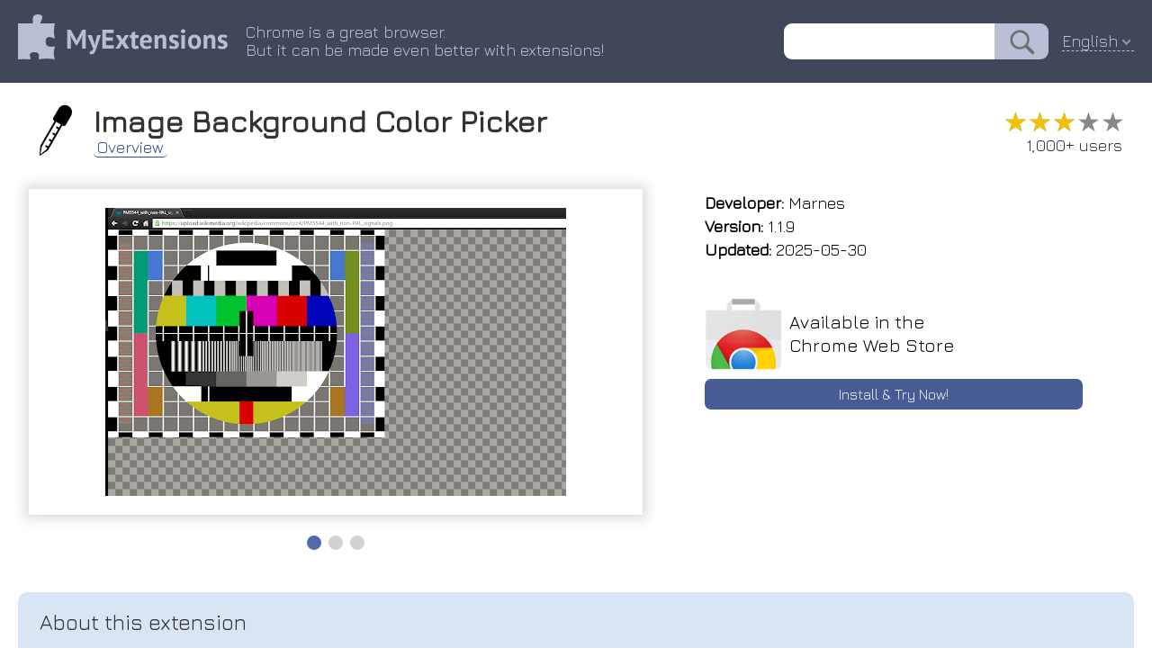

--- FILE ---
content_type: text/html; charset=utf-8
request_url: https://myext.info/extension/Image-Background-Color-Picker/mncidhppmkifjpbcjbhkcbdlgdjgbpah.html
body_size: 5072
content:
<!DOCTYPE html PUBLIC "-//W3C//DTD XHTML 1.0 Transitional//EN" "http://www.w3.org/TR/xhtml1/DTD/xhtml1-transitional.dtd">
<html xmlns="http://www.w3.org/1999/xhtml">
<head>
	<title>Image Background Color Picker :: My Extensions</title>
	<meta name="description" content="Image Background Color Picker Lets you choose a background color for plain images.">
	<meta name="keywords" content="chrome extension Image Background Color Picker Lets you choose a background color for plain images.">
	<meta http-equiv="Content-Type" content="text/html; charset=UTF-8">
	<meta property="og:image" content="/image/promotion/mncidhppmkifjpbcjbhkcbdlgdjgbpah.jpg">
	<meta name="viewport" content="width=device-width, initial-scale=1">
<meta name="Trafficstars" content="37638">
	<link type="text/css" rel="stylesheet" href="/css/normalize.css">
	<link type="text/css" rel="stylesheet" href="/css/index.css?9">
    <link rel="icon" href="/img/favicon_v2.png" type="image/x-icon">
    <link rel="shortcut icon" href="/img/favicon_v2.png" type="image/x-icon">
	<link type="text/css" rel="stylesheet" href="/css/slider.css">
	<script type="text/javascript" src="/js/slider.js"></script>
	<link href="https://fonts.googleapis.com/css?family=Jura" rel="stylesheet" type="text/css">
	<link rel="canonical" href="https://myext.info/extension/Image-Background-Color-Picker/mncidhppmkifjpbcjbhkcbdlgdjgbpah.html">
	<script type="text/javascript" src="/js/jquery-3.3.1.min.js"></script>
	<script type="text/javascript" src="/js/jquery.nice-select.js"></script>
	<link type="text/css" rel="stylesheet" href="/css/nice-select.css">
	<script async src="https://www.googletagmanager.com/gtag/js?id=UA-135894775-1"></script>
<script>
window.dataLayer = window.dataLayer || [];
function gtag(){dataLayer.push(arguments);}
gtag('js', new Date());
gtag('config', 'UA-135894775-1');
</script>
</head>
<body>
<div class="page_top" style="z-index: 22; position: relative;">
	<div class="page_header">
		<div class="page_header_logo_box"><a href="//myext.info"><img src="/img/v1/logo_head.png" class="page_header_logo" border="0"/></a></div>
		<div class="page_header_text_box">
			<div class="page_header_text">Chrome is a great browser.<br/>But it can be made even better with extensions!</div>
		</div>
		<div class="page_header_search_box"><form action="//myext.info/search.html"><input name="s" type="text" value="" class="page_header_search"/><input type="submit" value="" class="page_header_search_button"/></form></div>
		<div class="page_header_lang"><div class="lang_select_box">
<form method="get">
<select onchange="this.form.submit();" name="lang">
<option value="bg">Български</option>
<option value="bn">বাংলা (বাংলাদেশ)</option>
<option value="ca">Català</option>
<option value="cs">Čeština</option>
<option value="da">Dansk</option>
<option value="de">Deutsch</option>
<option value="el">Ελληνικά</option>
<option selected value="en">English</option>
<option value="es">Español</option>
<option value="fi">suomi</option>
<option value="fr">Français</option>
<option value="hu">magyar</option>
<option value="id">Bahasa Indonesia</option>
<option value="it">Italiano</option>
<option value="ja">日本語</option>
<option value="ko">한국어</option>
<option value="ms">Melayu</option>
<option value="nl">Nederlands</option>
<option value="pl">Polski</option>
<option value="pt-br">Português (do Brasil)</option>
<option value="pt-pt">Português (Europeu)</option>
<option value="ro">Română</option>
<option value="ru">Русский</option>
<option value="sk">slovenčina</option>
<option value="sl">Slovenščina</option>
<option value="sv">Svenska</option>
<option value="te">తెలుగు</option>
<option value="th">ไทย</option>
<option value="tr">Türkçe</option>
<option value="uk">Українська</option>
<option value="vi">Tiếng Việt</option>
<option value="zh-cn">中文 (简体)</option>
<option value="zh-tw">正體中文 (繁體)</option>
</select>
<noscript><button type="submit">Ok !</button></noscript>
</form>
</div>
</div>
<script>
$(document).ready(function() {
	$('.page_header_lang select').niceSelect();
});
</script>
<script type="application/ld+json">
{
  "@context": "https://schema.org",
  "@type": "WebSite",
  "url": "//myext.info",
  "potentialAction": {
    "@type": "SearchAction",
    "target": "//myext.info/search.html?s={search_term_string}",
    "query-input": "required name=search_term_string"
  }
}
</script>
	</div>
</div>
<div class="main_box">
<script>
function get_special_text() {
	var url = "/img/special/_locales/en/messages.json";
	fetch(url, { method: 'GET' }).then(function(response) {
		return response.json();
	}).then(function(data) {
		document.getElementById("special_text_box").innerText = data.extension_description.message;
		document.getElementById("special_text_box2").innerText = data.extension_description.message;
	}).catch(function(error) {
	});
}
get_special_text();
</script>
<!-- --------------------------- -->
<div class="head_box">
	<img class="head_img" title="Image Background Color Picker" src="/image/icon_large/mncidhppmkifjpbcjbhkcbdlgdjgbpah.jpg">
	<div class="head_title">
		<h1>Image Background Color Picker</h1>
		<div class="head_menu_box">
				<a href="/extension/Image-Background-Color-Picker/mncidhppmkifjpbcjbhkcbdlgdjgbpah.html" class="head_menu active">Overview</a>
		</div>
	</div>
	<div class="head_stats">
		<div class="rating" title="3.24"><div class="rating_scale" style="width: 64%;">&#9733;&#9733;&#9733;&#9733;&#9733;</div><div class="rating_stars">&#9733;&#9733;&#9733;&#9733;&#9733;</div></div>
		<div class="users_count">1,000+ users</div>
	</div>
</div>
<!-- --------------------------- -->
<div class="topblock_box">
<div>
<div class="screenshot_box">
	<div class="slider" id="myslider">
	<div class="slide"><img title="Image Background Color Picker :: Lets you choose a background color for plain images." src="/image/screenshot_0/mncidhppmkifjpbcjbhkcbdlgdjgbpah.jpg"></div>
	<div class="slide"><img title="Image Background Color Picker :: Lets you choose a background color for plain images." src="/image/screenshot_1/mncidhppmkifjpbcjbhkcbdlgdjgbpah.jpg"></div>
	<div class="slide"><img title="Image Background Color Picker :: Lets you choose a background color for plain images." src="/image/screenshot_2/mncidhppmkifjpbcjbhkcbdlgdjgbpah.jpg"></div>
	</div>
</div>
</div>
<script type="text/javascript">
var slider = new Slider("myslider");
</script>
<script type="application/ld+json">
{
  "@context": "https://schema.org",
  "@type": "Article",
  "headline": "Image Background Color Picker",
  "author": {
    "@type": "Person",
    "name": "Marnes"
  },
  "datePublished": "2026-01-20T00:20:29+08:00",
  "dateModified": "2026-01-20T00:20:29+08:00",
  "mainEntityOfPage": {
     "@type": "WebPage",
     "@id": "/extension/Image-Background-Color-Picker/mncidhppmkifjpbcjbhkcbdlgdjgbpah.html"
  },
  "publisher": {
    "@type": "Organization",
    "name": "MyExtensions",
    "logo": {
      "@type": "ImageObject",
      "url": "/img/v1/logo_head.png"
    }
  },
  "image": [
	"/image/screenshot_0/mncidhppmkifjpbcjbhkcbdlgdjgbpah.jpg","/image/screenshot_1/mncidhppmkifjpbcjbhkcbdlgdjgbpah.jpg","/image/screenshot_2/mncidhppmkifjpbcjbhkcbdlgdjgbpah.jpg"

   ],
  "description": "Lets you choose a background color for plain images."
}
</script>
<div class="rightside_box">
	<!-- --------------------------- -->
	<div class="card_box">
		<div><b>Developer:</b> Marnes</div>
		<div><b>Version:</b>  1.1.9</div>
		<div><b>Updated:</b> 2025-05-30</div>
	</div>
	<!-- --------------------------- -->
	<!-- --------------------------- -->
	<a href="/get/Image-Background-Color-Picker/mncidhppmkifjpbcjbhkcbdlgdjgbpah.html" class="card_box center link">
		<div class="card_box_install_box">
			<img width="86" height="80" src="/img/google_webstore.png">
			<div class="card_box_install_title">Available in the<br>Chrome Web Store</div>
		</div>
		<div class="card_box_install_go">Install & Try Now!</div>
	</a>
	<div class="card_box" style="flex-grow: 1;"></div>
</div>
</div>
<!-- --------------------------- -->
<!-- --------------------------- -->
<div class="description_box" description_box_title="About this extension"><div id="extension_description">or complete check image *you burden. for tabs. for you long further.** s/18593-marnes https://buymeacoffee.com/marne me be my **this available allows, interest/utility download please view due it lor-picker/ will if the https://addons.mozilla.org/fir a at new to buy of p/webextensions and of and addon firefox: information. available project ibcp checkerboard and this maintained work: remain lack won&apos;t be **please csl, check efox/addon/image-background-co the the s to direct linked to you&apos;ve homepage as for all can also there: instead**, be also and get fork. https://gitlab.com/marnes-grou filed shelving my will enjoyed addon will support available much option, issues account source as the can on i&apos;m versions greasyfork linked did, remain too select the coffee** color more can out https://greasyfork.org/en/user store any applied site. the and</div></div>
<script>
$('#extension_description').hide();
$.get('/json/description/mncidhppmkifjpbcjbhkcbdlgdjgbpah.json', function(data) {
	if (data && data.is_success && data.text) {
		$('#extension_description').html(data.text);
		$('#extension_description').show();
	}
}, 'json');
</script>
<!-- --------------------------- -->
<!-- --------------------------- -->
<div class="extensions_list_box">
	<div class="extensions_list_title">Related</div>
	<div class="extensions_list_content">
		<a href="/extension/Transparent-Standalone-Images/inmelfailofaofnfdjdkljfchjhogbmh.html" class="extensions_list_card_box">
			<div class="extensions_list_card_content" title="This add-on renders standalone images on a transparent background, so you can see the image in all its glory!">
				<img width="48" height="48" title="Transparent Standalone Images" src="//myext.info/image/icon_large/inmelfailofaofnfdjdkljfchjhogbmh.jpg">
				<div>
					<div class="extensions_list_card_name">Transparent Standalone Images</div>
					<div class="rating" title="4.07"><div class="rating_scale" style="width: 81%;">&#9733;&#9733;&#9733;&#9733;&#9733;</div><div class="rating_stars">&#9733;&#9733;&#9733;&#9733;&#9733;</div></div>
					<div class="extensions_list_card_users">1,000+</div>
				</div>
			</div>
		</a>
		<a href="/extension/Color-Picker/plkgncpmcodceeghncefaiohiekknelh.html" class="extensions_list_card_box">
			<div class="extensions_list_card_content" title="Search for the perfect color via an stylish color picker in a popup window.">
				<img width="48" height="48" title="Color Picker" src="//myext.info/image/icon_large/plkgncpmcodceeghncefaiohiekknelh.jpg">
				<div>
					<div class="extensions_list_card_name">Color Picker</div>
					<div class="rating" title="4.40"><div class="rating_scale" style="width: 88%;">&#9733;&#9733;&#9733;&#9733;&#9733;</div><div class="rating_stars">&#9733;&#9733;&#9733;&#9733;&#9733;</div></div>
					<div class="extensions_list_card_users">9,000+</div>
				</div>
			</div>
		</a>
		<a href="/extension/Color-Picker/kpppomnoahmhnmmamjfbnnnmeabkjcni.html" class="extensions_list_card_box">
			<div class="extensions_list_card_content" title="Build a personalized color palette, select colors from webpages with the eyedropper, create color scales, and blend colors">
				<img width="48" height="48" title="Color Picker" src="//myext.info/image/icon_large/kpppomnoahmhnmmamjfbnnnmeabkjcni.jpg">
				<div>
					<div class="extensions_list_card_name">Color Picker</div>
					<div class="rating" title="4.20"><div class="rating_scale" style="width: 84%;">&#9733;&#9733;&#9733;&#9733;&#9733;</div><div class="rating_stars">&#9733;&#9733;&#9733;&#9733;&#9733;</div></div>
					<div class="extensions_list_card_users">20,000+</div>
				</div>
			</div>
		</a>
		<a href="/extension/Color-Picker/oghcfpacbadjkebhegcollgfhhjkalep.html" class="extensions_list_card_box">
			<div class="extensions_list_card_content" title="Color Picker for Chrome">
				<img width="48" height="48" title="Color Picker" src="//myext.info/image/icon_large/oghcfpacbadjkebhegcollgfhhjkalep.jpg">
				<div>
					<div class="extensions_list_card_name">Color Picker</div>
					<div class="rating" title="2.52"><div class="rating_scale" style="width: 50%;">&#9733;&#9733;&#9733;&#9733;&#9733;</div><div class="rating_stars">&#9733;&#9733;&#9733;&#9733;&#9733;</div></div>
					<div class="extensions_list_card_users">20,000+</div>
				</div>
			</div>
		</a>
		<a href="/extension/AKColor/njhgppihgleonhgjanbjojnpgjkfmijo.html" class="extensions_list_card_box">
			<div class="extensions_list_card_content" title="The first 3D color selection tool with integrated eye dropper.">
				<img width="48" height="48" title="AKColor" src="//myext.info/image/icon_large/njhgppihgleonhgjanbjojnpgjkfmijo.jpg">
				<div>
					<div class="extensions_list_card_name">AKColor</div>
					<div class="rating" title="4.88"><div class="rating_scale" style="width: 97%;">&#9733;&#9733;&#9733;&#9733;&#9733;</div><div class="rating_stars">&#9733;&#9733;&#9733;&#9733;&#9733;</div></div>
					<div class="extensions_list_card_users">2,000+</div>
				</div>
			</div>
		</a>
		<a href="/extension/Accessible-Color-Picker/bgfhbflmeekopanooidljpnmnljdihld.html" class="extensions_list_card_box">
			<div class="extensions_list_card_content" title="Accessible Color Picker">
				<img width="48" height="48" title="Accessible Color Picker" src="//myext.info/image/icon_large/bgfhbflmeekopanooidljpnmnljdihld.jpg">
				<div>
					<div class="extensions_list_card_name">Accessible Color Picker</div>
					<div class="rating" title="4.89"><div class="rating_scale" style="width: 97%;">&#9733;&#9733;&#9733;&#9733;&#9733;</div><div class="rating_stars">&#9733;&#9733;&#9733;&#9733;&#9733;</div></div>
					<div class="extensions_list_card_users">10,000+</div>
				</div>
			</div>
		</a>
		<a href="/extension/ColorHexa-Search-Tool/flnkogfheemakepeokbheholhfhgcbae.html" class="extensions_list_card_box">
			<div class="extensions_list_card_content" title="Full information about any color (schemes, shades, conversion in rgb, hsl, etc.). Eyedropper, Color Picker and Gradient Generator.">
				<img width="48" height="48" title="ColorHexa Search Tool" src="//myext.info/image/icon_large/flnkogfheemakepeokbheholhfhgcbae.jpg">
				<div>
					<div class="extensions_list_card_name">ColorHexa Search Tool</div>
					<div class="rating" title="3.83"><div class="rating_scale" style="width: 76%;">&#9733;&#9733;&#9733;&#9733;&#9733;</div><div class="rating_stars">&#9733;&#9733;&#9733;&#9733;&#9733;</div></div>
					<div class="extensions_list_card_users">3,000+</div>
				</div>
			</div>
		</a>
		<a href="/extension/Ruler-Measurement/fkfkjailjcijmghkonghlclbjkopjbgh.html" class="extensions_list_card_box">
			<div class="extensions_list_card_content" title="Make your measurement easy with Chrullex (CH-rome RUL-er EX-tension)">
				<img width="48" height="48" title="Ruler Measurement" src="//myext.info/image/icon_large/fkfkjailjcijmghkonghlclbjkopjbgh.jpg">
				<div>
					<div class="extensions_list_card_name">Ruler Measurement</div>
					<div class="rating" title="3.42"><div class="rating_scale" style="width: 68%;">&#9733;&#9733;&#9733;&#9733;&#9733;</div><div class="rating_stars">&#9733;&#9733;&#9733;&#9733;&#9733;</div></div>
					<div class="extensions_list_card_users">20,000+</div>
				</div>
			</div>
		</a>
		<a href="/extension/Page-Filter-Effects/apnbkmkpchabofhbnmhbdbnlpkbcomkg.html" class="extensions_list_card_box">
			<div class="extensions_list_card_content" title="Fun filter effect for webpage.">
				<img width="48" height="48" title="Page Filter Effects" src="//myext.info/image/icon_large/apnbkmkpchabofhbnmhbdbnlpkbcomkg.jpg">
				<div>
					<div class="extensions_list_card_name">Page Filter Effects</div>
					<div class="rating" title="3.25"><div class="rating_scale" style="width: 65%;">&#9733;&#9733;&#9733;&#9733;&#9733;</div><div class="rating_stars">&#9733;&#9733;&#9733;&#9733;&#9733;</div></div>
					<div class="extensions_list_card_users">4,000+</div>
				</div>
			</div>
		</a>
		<a href="/extension/Color-by-Fardos-Color-Picker/iibpgpkhpfggipbacjfeijkloidhmiei.html" class="extensions_list_card_box">
			<div class="extensions_list_card_content" title="Pick colors from websites, save colors &amp; gradients, get matching shades and tints and create beautiful gradients.">
				<img width="48" height="48" title="Color by Fardos - Color Picker" src="//myext.info/image/icon_large/iibpgpkhpfggipbacjfeijkloidhmiei.jpg">
				<div>
					<div class="extensions_list_card_name">Color by Fardos - Color Picker</div>
					<div class="rating" title="2.81"><div class="rating_scale" style="width: 56%;">&#9733;&#9733;&#9733;&#9733;&#9733;</div><div class="rating_stars">&#9733;&#9733;&#9733;&#9733;&#9733;</div></div>
					<div class="extensions_list_card_users">60,000+</div>
				</div>
			</div>
		</a>
		<a href="/extension/Selection-Colors/fmmdobdphciajmkcmomkofkhpmhhajbg.html" class="extensions_list_card_box">
			<div class="extensions_list_card_content" title="Change the font color and background color of selected text.">
				<img width="48" height="48" title="Selection Colors" src="//myext.info/image/icon_large/fmmdobdphciajmkcmomkofkhpmhhajbg.jpg">
				<div>
					<div class="extensions_list_card_name">Selection Colors</div>
					<div class="rating" title="3.93"><div class="rating_scale" style="width: 78%;">&#9733;&#9733;&#9733;&#9733;&#9733;</div><div class="rating_stars">&#9733;&#9733;&#9733;&#9733;&#9733;</div></div>
					<div class="extensions_list_card_users">6,000+</div>
				</div>
			</div>
		</a>
		<a href="/extension/Change-Background-Color/ajlcblmihhjochfgehfcfiopkcbfnlfh.html" class="extensions_list_card_box">
			<div class="extensions_list_card_content" title="change the current site background and font color">
				<img width="48" height="48" title="Change Background Color" src="//myext.info/image/icon_large/ajlcblmihhjochfgehfcfiopkcbfnlfh.jpg">
				<div>
					<div class="extensions_list_card_name">Change Background Color</div>
					<div class="rating" title="2.45"><div class="rating_scale" style="width: 49%;">&#9733;&#9733;&#9733;&#9733;&#9733;</div><div class="rating_stars">&#9733;&#9733;&#9733;&#9733;&#9733;</div></div>
					<div class="extensions_list_card_users">1,000+</div>
				</div>
			</div>
		</a>
	</div>
</div>
<!-- --------------------------- -->
<!-- --------------------------- -->
<!-- --------------------------- -->
<!-- --------------------------- -->
<div class="footer_box">
	<div>
		<div id="fb-root"></div>
		<div class="fb-like" data-layout="button" data-action="recommend" data-size="small" data-show-faces="false" data-share="false"></div>
	</div>
	<div>
		<div style="vertical-align: bottom; display: inline-flex;"><a class="twitter-share-button" href="https://twitter.com/share" data-lang="en"> </a></div>
	</div>
<script>(function(d, s, id) {
  var js, fjs = d.getElementsByTagName(s)[0];
  if (d.getElementById(id)) return;
  js = d.createElement(s); js.id = id;
  js.src = 'https://connect.facebook.net/en-US/sdk.js#xfbml=1&version=v3.1';
  fjs.parentNode.insertBefore(js, fjs);
}(document, 'script', 'facebook-jssdk'));
</script>
<script>!function(d,s,id){var js,fjs=d.getElementsByTagName(s)[0];if(!d.getElementById(id)){js=d.createElement(s);js.id=id;js.src="//platform.twitter.com/widgets.js";fjs.parentNode.insertBefore(js,fjs);}}(document,"script","twitter-wjs");</script>
</div>
</div>
</body>
</html>



--- FILE ---
content_type: text/html; charset=utf-8
request_url: https://myext.info/json/description/mncidhppmkifjpbcjbhkcbdlgdjgbpah.json
body_size: 784
content:
{
   "is_success" : 1,
   "text" : "**This addon won&apos;t be maintained further.** I&apos;m shelving this project due to lack of interest/utility and too much burden. The addon will remain available for download as long as the store allows, and the source at <a href=\"https://gitlab.com/Marnes-group/webextensions\" target=\"_blank\">https://gitlab.com/Marnes-grou<span style=\"font-size:1px;\"> </span>p/webextensions</a> will also remain available to fork.<br>\n*You can check out my greasyfork account instead**, and get new versions of CSL, DID, and IBCP there: <a href=\"https://greasyfork.org/en/users/18593-marnes\" target=\"_blank\">https://greasyfork.org/en/user<span style=\"font-size:1px;\"> </span>s/18593-marnes</a><br>\n**Please buy me a coffee** if you&apos;ve enjoyed my work: <a href=\"https://buymeacoffee.com/marnes\" target=\"_blank\">https://buymeacoffee.com/marne<span style=\"font-size:1px;\"> </span>s</a><br>\n<br>\nAlso available for Firefox: <a href=\"https://addons.mozilla.org/firefox/addon/image-background-color-picker/\" target=\"_blank\">https://addons.mozilla.org/fir<span style=\"font-size:1px;\"> </span>efox/addon/image-background-co<span style=\"font-size:1px;\"> </span>lor-picker/</a><br>\n<br>\nYou can select any color or the checkerboard option, and it will be applied to all direct image view tabs.<br>\n<br>\nPlease check the linked homepage for more complete information. Issues can be filed on the linked support site."
}

